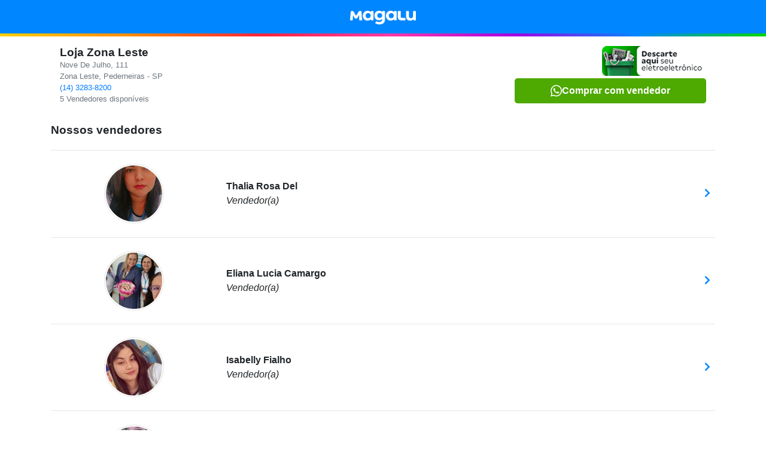

--- FILE ---
content_type: image/svg+xml
request_url: https://lojas.magazineluiza.com.br/_nuxt/img/loader.cf291a1.svg
body_size: 1121
content:
<svg id="eax39yo4l64j1" xmlns="http://www.w3.org/2000/svg" xmlns:xlink="http://www.w3.org/1999/xlink" viewBox="0 0 150 150" shape-rendering="geometricPrecision" text-rendering="geometricPrecision" width="150" height="150"><style><![CDATA[#eax39yo4l64j4_tr {animation: eax39yo4l64j4_tr__tr 1000ms linear infinite normal forwards}@keyframes eax39yo4l64j4_tr__tr { 0% {transform: translate(75.094138px,75.048208px) rotate(0deg)} 100% {transform: translate(75.094138px,75.048208px) rotate(720deg)} }#eax39yo4l64j5_tr {animation: eax39yo4l64j5_tr__tr 1000ms linear infinite normal forwards}@keyframes eax39yo4l64j5_tr__tr { 0% {transform: translate(75.094138px,75.048208px) rotate(0deg)} 100% {transform: translate(75.094138px,75.048208px) rotate(720deg)} }#eax39yo4l64j6_tr {animation: eax39yo4l64j6_tr__tr 1000ms linear infinite normal forwards}@keyframes eax39yo4l64j6_tr__tr { 0% {transform: translate(75.094138px,75px) rotate(0deg)} 100% {transform: translate(75.094138px,75px) rotate(720deg)} }#eax39yo4l64j7_tr {animation: eax39yo4l64j7_tr__tr 1000ms linear infinite normal forwards}@keyframes eax39yo4l64j7_tr__tr { 0% {transform: translate(74.894138px,75.048208px) rotate(0deg)} 100% {transform: translate(74.894138px,75.048208px) rotate(720deg)} }#eax39yo4l64j8_tr {animation: eax39yo4l64j8_tr__tr 1000ms linear infinite normal forwards}@keyframes eax39yo4l64j8_tr__tr { 0% {transform: translate(75.094138px,75.048208px) rotate(0deg)} 100% {transform: translate(75.094138px,75.048208px) rotate(720deg)} }#eax39yo4l64j9_tr {animation: eax39yo4l64j9_tr__tr 1000ms linear infinite normal forwards}@keyframes eax39yo4l64j9_tr__tr { 0% {transform: translate(74.894138px,75.048208px) rotate(0deg)} 100% {transform: translate(74.894138px,75.048208px) rotate(720deg)} }#eax39yo4l64j10_tr {animation: eax39yo4l64j10_tr__tr 1000ms linear infinite normal forwards}@keyframes eax39yo4l64j10_tr__tr { 0% {transform: translate(75.094138px,75px) rotate(0deg)} 100% {transform: translate(75.094138px,75px) rotate(720deg)} }#eax39yo4l64j11_tr {animation: eax39yo4l64j11_tr__tr 1000ms linear infinite normal forwards}@keyframes eax39yo4l64j11_tr__tr { 0% {transform: translate(74.894138px,75.048208px) rotate(0deg)} 100% {transform: translate(74.894138px,75.048208px) rotate(720deg)} }#eax39yo4l64j12_tr {animation: eax39yo4l64j12_tr__tr 1000ms linear infinite normal forwards}@keyframes eax39yo4l64j12_tr__tr { 0% {transform: translate(75.094138px,75px) rotate(0deg)} 100% {transform: translate(75.094138px,75px) rotate(720deg)} }#eax39yo4l64j13_tr {animation: eax39yo4l64j13_tr__tr 1000ms linear infinite normal forwards}@keyframes eax39yo4l64j13_tr__tr { 0% {transform: translate(75.094138px,75.048208px) rotate(0deg)} 100% {transform: translate(75.094138px,75.048208px) rotate(720deg)} }]]></style><rect id="eax39yo4l64j2" width="150" height="150" rx="0" ry="0" fill="none" stroke="none" stroke-width="1"/><g id="eax39yo4l64j3"><g id="eax39yo4l64j4_tr" transform="translate(75.094138,75.048208) rotate(0)"><path id="eax39yo4l64j4" d="M91.194138,52.848208C89.894138,54.648208,88.194138,56.948208,86.494138,59.348208C83.194138,56.948208,79.294138,55.548208,74.994138,55.548208L74.994138,47.548208C80.994138,47.548208,86.594138,49.548208,91.194138,52.848208Z" transform="translate(-75.094138,-75.048208)" fill="rgb(255,206,0)" stroke="none" stroke-width="1"/></g><g id="eax39yo4l64j5_tr" transform="translate(75.094138,75.048208) rotate(0)"><path id="eax39yo4l64j5" d="M91.094138,52.748208C89.794138,54.548208,88.094138,56.848208,86.394138,59.248208C89.594138,61.548208,92.194138,64.848208,93.494138,68.948208L101.094138,66.448208C99.294138,60.748208,95.694138,56.048208,91.094138,52.748208Z" transform="translate(-75.094138,-75.048208)" fill="rgb(251,150,0)" stroke="none" stroke-width="1"/></g><g id="eax39yo4l64j6_tr" transform="translate(75.094138,75) rotate(0)"><path id="eax39yo4l64j6" d="M101.194138,66.548208C98.994138,67.248208,96.394138,68.148208,93.594138,69.048208C94.794138,72.848208,94.894138,77.048208,93.594138,81.048208L101.194138,83.548208C102.994138,77.748208,102.894138,71.848208,101.194138,66.548208Z" transform="translate(-75.094138,-75)" fill="rgb(226,83,53)" stroke="none" stroke-width="1"/></g><g id="eax39yo4l64j7_tr" transform="translate(74.894138,75.048208) rotate(0)"><path id="eax39yo4l64j7" d="M91.194138,97.248208C89.894138,95.448208,88.194138,93.148208,86.494138,90.748208C89.694138,88.448208,92.294138,85.048208,93.594138,81.048208L101.194138,83.548208C99.294138,89.248208,95.694138,93.948208,91.194138,97.248208Z" transform="translate(-74.894138,-75.048208)" fill="rgb(222,52,158)" stroke="none" stroke-width="1"/></g><g id="eax39yo4l64j8_tr" transform="translate(75.094138,75.048208) rotate(0)"><path id="eax39yo4l64j8" d="M91.194138,97.248208C89.894138,95.448208,88.194138,93.148208,86.494138,90.748208C83.294138,93.048208,79.294138,94.448208,75.094138,94.448208L75.094138,102.448208C80.994138,102.548208,86.594138,100.548208,91.194138,97.248208Z" transform="translate(-75.094138,-75.048208)" fill="rgb(191,47,220)" stroke="none" stroke-width="1"/></g><g id="eax39yo4l64j9_tr" transform="translate(74.894138,75.048208) rotate(0)"><path id="eax39yo4l64j9" d="M58.794138,97.248208C60.094138,95.448208,61.794138,93.148208,63.494138,90.748208C66.694138,93.048208,70.694138,94.448208,74.894138,94.448208L74.894138,102.448208C68.994138,102.548208,63.394138,100.548208,58.794138,97.248208Z" transform="translate(-74.894138,-75.048208)" fill="rgb(93,51,213)" stroke="none" stroke-width="1"/></g><g id="eax39yo4l64j10_tr" transform="translate(75.094138,75) rotate(0)"><path id="eax39yo4l64j10" d="M58.894138,97.348208C60.194138,95.548208,61.894138,93.248208,63.594138,90.848208C60.394138,88.548208,57.794138,85.248208,56.494138,81.148208L48.894138,83.648208C50.694138,89.348208,54.294138,94.048208,58.894138,97.348208Z" transform="translate(-75.094138,-75)" fill="rgb(43,124,215)" stroke="none" stroke-width="1"/></g><g id="eax39yo4l64j11_tr" transform="translate(74.894138,75.048208) rotate(0)"><path id="eax39yo4l64j11" d="M48.894138,83.548208C51.094138,82.848208,53.694138,81.948208,56.494138,81.048208C55.294138,77.248208,55.194138,73.048208,56.494138,69.048208L48.794138,66.548208C46.994138,72.348208,47.094138,78.248208,48.894138,83.548208Z" transform="translate(-74.894138,-75.048208)" fill="rgb(51,195,221)" stroke="none" stroke-width="1"/></g><g id="eax39yo4l64j12_tr" transform="translate(75.094138,75) rotate(0)"><path id="eax39yo4l64j12" d="M58.794138,52.848208C60.094138,54.648208,61.794138,56.948208,63.494138,59.348208C60.294138,61.648208,57.694138,65.048208,56.394138,69.048208L48.794138,66.548208C50.694138,60.848208,54.294138,56.148208,58.794138,52.848208Z" transform="translate(-75.094138,-75)" fill="rgb(50,217,161)" stroke="none" stroke-width="1"/></g><g id="eax39yo4l64j13_tr" transform="translate(75.094138,75.048208) rotate(0)"><path id="eax39yo4l64j13" d="M58.794138,52.848208C60.094138,54.648208,61.794138,56.948208,63.494138,59.348208C66.794138,56.948208,70.694138,55.548208,74.994138,55.548208L74.994138,47.548208C68.994138,47.548208,63.394138,49.548208,58.794138,52.848208Z" transform="translate(-75.094138,-75.048208)" fill="rgb(63,203,42)" stroke="none" stroke-width="1"/></g></g></svg>

--- FILE ---
content_type: application/javascript; charset=UTF-8
request_url: https://lojas.magazineluiza.com.br/_nuxt/04dac53.js
body_size: 8274
content:
/*! For license information please see LICENSES */
(window.webpackJsonp=window.webpackJsonp||[]).push([[11],{276:function(t,e,n){"use strict";(function(t){var r,o,c,l,h,d;n.d(e,"a",(function(){return f}));var f={URL_API:null!==(r="https://lemon-sellers-api.magazineluiza.com.br")?r:"https://lemon-sellers-api.magazineluiza.com.br",URL:"https://lojas.magazineluiza.com.br",MAGACHAT:{NAME:null!==(o=t.env.MAGACHAT_NAME)&&void 0!==o?o:"Vendedores Magalu",PHONE:null!==(c=t.env.MAGACHAT_PHONE)&&void 0!==c?c:"11975295195",MESSAGES:{GENERIC:null!==(l=t.env.MAGACHAT_CALL_GENERIC)&&void 0!==l?l:"Olá, quero comprar",WITH_LOCATION:null!==(h=t.env.MAGACHAT_CALL_WITH_LOCATE)&&void 0!==h?h:"Olá, quero comprar na loja de {0} - {1}",DIRECT_SELLER:null!==(d=t.env.MAGACHAT_CALL_DIRECT_SELLER)&&void 0!==d?d:"Olá {0}, quero comprar"}}}}).call(this,n(97))},277:function(t,e,n){"use strict";n.d(e,"c",(function(){return r})),n.d(e,"a",(function(){return o})),n.d(e,"d",(function(){return c})),n.d(e,"b",(function(){return l}));n(8),n(16),n(98),n(78),n(14),n(36),n(37),n(12);var r=function(text){return text.toLowerCase().split(" ").map((function(t){return t.charAt(0).toUpperCase()+t.substring(1)})).join(" ")},o=function(t){return t.includes("undefined")?"":11===(t=t.toString()).length?t.replace(/(\d{2})(\d{5})(\d{4})/,(function(t,e,n,r){return"(".concat(e,") ").concat(n,"-").concat(r)})):10===t.length?t.replace(/(\d{2})(\d{4})(\d{4})/,(function(t,e,n,r){return"(".concat(e,") ").concat(n,"-").concat(r)})):t.replace(/(\d{4})(\d{4})/,(function(t,e,n){return"".concat(e,"-").concat(n)}))},c=function(text){return text.normalize("NFD").replace(/[\u0300-\u036F]/g,"").toLowerCase().split(" ").join("-")},l=function(text){for(var t=arguments.length,e=new Array(t>1?t-1:0),n=1;n<t;n++)e[n-1]=arguments[n];return text.replace(/{(\d+)}/g,(function(t,n){return void 0!==e[n]?e[n]:t}))}},278:function(t,e,n){var content=n(282);content.__esModule&&(content=content.default),"string"==typeof content&&(content=[[t.i,content,""]]),content.locals&&(t.exports=content.locals);(0,n(52).default)("650dc3bc",content,!0,{sourceMap:!1})},279:function(t,e,n){"use strict";function r(t,e){var n=arguments.length>2&&void 0!==arguments[2]?arguments[2]:"info";t.show(e,{theme:"toasted-primary",position:"bottom-right",duration:5e3,className:"background-color-magalu",type:n})}n.d(e,"a",(function(){return r})),n.d(e,"d",(function(){return o.c})),n.d(e,"b",(function(){return o.a})),n.d(e,"e",(function(){return o.d})),n.d(e,"c",(function(){return o.b}));var o=n(277)},280:function(t,e,n){"use strict";var r=n(276),o={name:"WhatsappButton",props:{phone:{type:String,required:!1,default:r.a.MAGACHAT.PHONE},message:{type:String,required:!0},gtmEvent:{type:Object,required:!0}},methods:{callMagachat:function(){this.$gtm.push({event:"clickEvent",eventCategory:this.gtmEvent.category,eventAction:"click",eventLabel:this.gtmEvent.label,eventNonInteraction:"0",hitTimestamp:Date.now()});var t="https://wa.me/55".concat(this.phone,"?text=").concat(this.message);window.location.href=t}}},c=(n(281),n(35)),component=Object(c.a)(o,(function(){var t=this,e=t.$createElement,n=t._self._c||e;return n("button",{staticClass:"btn btn-lg font-btn btn-block text-white rounded-lg py-2 d-flex align-items-center justify-content-center",on:{click:t.callMagachat}},[n("font-awesome-icon",{attrs:{icon:["fab","whatsapp"]}}),t._v(" "),n("span",[t._v("Comprar com vendedor")])],1)}),[],!1,null,"333480e4",null);e.a=component.exports},281:function(t,e,n){"use strict";n(278)},282:function(t,e,n){var r=n(51)(!1);r.push([t.i,"svg[data-v-333480e4]{font-size:22px}button[data-v-333480e4]{background-color:#4ea900;grid-gap:10px;gap:10px}",""]),t.exports=r},284:function(t,e,n){var content=n(289);content.__esModule&&(content=content.default),"string"==typeof content&&(content=[[t.i,content,""]]),content.locals&&(t.exports=content.locals);(0,n(52).default)("19353c9b",content,!0,{sourceMap:!1})},286:function(t,e,n){var content=n(296);content.__esModule&&(content=content.default),"string"==typeof content&&(content=[[t.i,content,""]]),content.locals&&(t.exports=content.locals);(0,n(52).default)("31d84bdd",content,!0,{sourceMap:!1})},288:function(t,e,n){"use strict";n(284)},289:function(t,e,n){var r=n(51)(!1);r.push([t.i,"img[data-v-f325a936]{border-radius:50%;padding:2px;border:1px solid #e3e3e3}.center-cropped[data-v-f325a936]{background-position:50%;background-repeat:no-repeat}",""]),t.exports=r},290:function(t,e,n){"use strict";n(184);var r={name:"LemonImage",props:{src:{type:String,required:!0},alt:{type:String,required:!0},width:{type:Number,default:100},height:{type:Number,default:100}}},o=(n(288),n(35)),component=Object(o.a)(r,(function(){var t=this,e=t.$createElement;return(t._self._c||e)("img",{directives:[{name:"lazy",rawName:"v-lazy",value:t.src,expression:"src"}],staticClass:"center-cropped",attrs:{height:t.height,width:t.width,alt:t.alt}})}),[],!1,null,"f325a936",null);e.a=component.exports},293:function(t,e,n){t.exports=n.p+"img/Gblack_1404_mlp_diversidade_logo_lixoeletronico04.71e359c.png"},294:function(t,e,n){t.exports=n.p+"img/Gwhite_1404_mlp_diversidade_logo_lixoeletronico05.3cba70f.png"},295:function(t,e,n){"use strict";n(286)},296:function(t,e,n){var r=n(51)(!1);r.push([t.i,".row[data-v-17831c40]{margin-right:0;margin-left:0}.distance[data-v-17831c40]{font-size:10pt}h1[data-v-17831c40]{font-size:14pt;font-weight:700}.see-sellers[data-v-17831c40]{height:40px}.btn-wpp[data-v-17831c40]{width:320px;float:right}@media screen and (max-width:768px){.btn-wpp[data-v-17831c40]{width:100%;float:unset}}",""]),t.exports=r},298:function(t,e,n){var content=n(318);content.__esModule&&(content=content.default),"string"==typeof content&&(content=[[t.i,content,""]]),content.locals&&(t.exports=content.locals);(0,n(52).default)("2b656239",content,!0,{sourceMap:!1})},305:function(t,e,n){"use strict";n(3),n(2),n(1),n(4),n(5);var r=n(0),o=n(29),c=n(291),l=n.n(c),h=n(280),d={name:"ImageEwasteDisposal",data:function(){return{isDark:!1}},computed:{imageSrc:function(){return this.isDark?n(293):n(294)}},mounted:function(){var t=this,e=window.matchMedia("(prefers-color-scheme: dark)");this.isDark=e.matches,e.addListener((function(e){t.isDark=e.matches}))}},f=n(35),v=Object(f.a)(d,(function(){var t=this,e=t.$createElement;return(t._self._c||e)("img",{staticClass:"img-fluid cursor-point",attrs:{fit:"cover",height:"50px",src:t.imageSrc,alt:"Lixo Eletrônico"}})}),[],!1,null,null,null).exports,m=n(279),y=n(276);function w(t,e){var n=Object.keys(t);if(Object.getOwnPropertySymbols){var r=Object.getOwnPropertySymbols(t);e&&(r=r.filter((function(e){return Object.getOwnPropertyDescriptor(t,e).enumerable}))),n.push.apply(n,r)}return n}function _(t){for(var e=1;e<arguments.length;e++){var n=null!=arguments[e]?arguments[e]:{};e%2?w(Object(n),!0).forEach((function(e){Object(r.a)(t,e,n[e])})):Object.getOwnPropertyDescriptors?Object.defineProperties(t,Object.getOwnPropertyDescriptors(n)):w(Object(n)).forEach((function(e){Object.defineProperty(t,e,Object.getOwnPropertyDescriptor(n,e))}))}return t}var O={name:"BranchItem",components:{WhatsappButton:h.a,ImageEwasteDisposal:v},props:{branchProp:{type:Object,required:!0},showLinkMap:{type:Boolean,default:!0},showLinkSend:{type:Boolean,default:!0},showLinkWhatsapp:{type:Boolean,default:!1},showEwasteDisposalImage:{type:Boolean,default:!1}},computed:_(_(_(_(_({},Object(o.c)("branches",["branch"])),Object(o.c)("loading",["loading"])),Object(o.c)("customers",["isGeoDevice"])),Object(o.c)("catalog",["catalogId"])),{},{getBranchName:function(){return this.branchProp?"Loja ".concat(Object(m.d)(this.branchProp.address.neighborhood)):""},getAvaliableSellers:function(){return this.branchProp?0===this.branchProp.sellersAvaliable?"Nenhum vendedor disponível":1===this.branchProp.sellersAvaliable?"".concat(this.branchProp.sellersAvaliable," Vendedor disponível"):"".concat(this.branchProp.sellersAvaliable," Vendedores disponíveis"):""},getPhone:function(){return this.branchProp?Object(m.b)(this.branchProp.phone):""},getAddress:function(){return this.branchProp?"".concat(Object(m.d)(this.branchProp.address.street),", ").concat(this.branchProp.address.number):""},getNeighborhoodAndState:function(){return this.branchProp?"".concat(Object(m.d)(this.branchProp.address.neighborhood),", ").concat(Object(m.d)(this.branchProp.address.city)," - ").concat(this.branchProp.address.state):""},getCity:function(){return this.branchProp?"".concat(Object(m.d)(this.branchProp.address.city)," - ").concat(this.branchProp.address.state):""},getDistance:function(){return this.branchProp?"".concat((this.branchProp.distance/1e3).toFixed(1),"km da sua localização"):""},getImage:function(){return"https://storage.googleapis.com/lemon-sellers/eccf0592-6b9a-4161-875c-944044e40d55_91535243_862213170963320_6473522683039449088_n.png"},gtmEvent:function(){var t,e,n;return{category:"magachat",label:"chamar-magachat:".concat(Object(m.e)(null===(t=this.branchProp)||void 0===t||null===(t=t.address)||void 0===t?void 0:t.city),":").concat(null===(e=this.branchProp)||void 0===e?void 0:e.id,"-loja-").concat(Object(m.e)(null===(n=this.branchProp)||void 0===n||null===(n=n.address)||void 0===n?void 0:n.neighborhood))}},getMagachatMessage:function(){var t,e,n=y.a.MAGACHAT.MESSAGES.GENERIC;this.branchProp&&(n=Object(m.c)(y.a.MAGACHAT.MESSAGES.WITH_LOCATION,null===(t=this.branchProp)||void 0===t||null===(t=t.address)||void 0===t?void 0:t.city,null===(e=this.branchProp)||void 0===e?void 0:e.id));return n}}),methods:_(_(_({},Object(o.b)("branches",["setBranch"])),Object(o.b)("sellers",["cleanSellers"])),{},{push:function(){this.loading||(this.catalogId?(this.setBranch(this.branchProp),this.$router.push("/filiais/".concat(this.branchProp.id,"/cartaz/").concat(this.catalogId))):(this.branch&&this.branch.id!==this.branchProp.id&&this.cleanSellers(),this.setBranch(this.branchProp),this.$gtm.push({event:"clickEvent",eventCategory:"filiais",eventAction:"click",eventLabel:"loja:".concat(Object(m.e)(this.branchProp.address.city),":").concat(this.branchProp.id,"-loja-").concat(Object(m.e)(this.branchProp.address.neighborhood)),eventNonInteraction:"0",hitTimestamp:Date.now()}),this.$router.push("/filiais/".concat(this.branchProp.id,"/").concat(l()(this.branchProp.address.city)))))},pushToMap:function(){this.loading||(this.setBranch(this.branchProp),this.$gtm.push({event:"clickEvent",eventCategory:"filiais",eventAction:"click",eventLabel:"ver-mapa:".concat(Object(m.e)(this.branchProp.address.city),":").concat(this.branchProp.id,"-loja-").concat(Object(m.e)(this.branchProp.address.neighborhood)),eventNonInteraction:"0",hitTimestamp:Date.now()}),this.$router.push("/filiais/".concat(this.branchProp.id,"/").concat(l()(this.branchProp.address.city),"/mapa")))},pushToPhone:function(t){this.loading||this.$gtm.push({event:"clickEvent",eventCategory:"detalhe-filial",eventAction:"click",eventLabel:"telefone:".concat(this.branchProp.id,"-loja-").concat(Object(m.e)(this.branchProp.address.neighborhood)),eventNonInteraction:"0",hitTimestamp:Date.now()})}})},j=(n(295),Object(f.a)(O,(function(){var t=this,e=t.$createElement,n=t._self._c||e;return n("div",{staticClass:"row cursor-point"},[n("div",{staticClass:"col-12 p-0"},[n("div",{staticClass:"row d-flex justify-content-between",on:{click:function(e){return e.stopPropagation(),t.push.apply(null,arguments)}}},[n("div",{staticClass:"col-md-8",class:t.showLinkWhatsapp?"col-12":"col-6"},[n("h1",{staticClass:"m-0"},[n("strong",[t._v("\n            "+t._s(t.getBranchName)+"\n          ")])]),t._v(" "),n("p",{staticClass:"distance text-muted"},[t._v("\n          "+t._s(t.getAddress)+"\n          "),n("br"),t._v("\n          "+t._s(t.getNeighborhoodAndState)+" "),n("br"),t._v(" "),t.getPhone?n("a",{attrs:{href:"tel:"+t.getPhone},on:{click:function(e){return t.pushToPhone()}}},[t._v("\n            "+t._s(t.getPhone)+"\n          ")]):t._e(),t._v(" "),n("br"),t._v("\n          "+t._s(t.getAvaliableSellers)),n("br"),t._v(" "),t.isGeoDevice?n("span",[t._v(t._s(t.getDistance))]):t._e()])]),t._v(" "),n("div",{staticClass:"col-md-4 text-right",class:t.showLinkWhatsapp?"col-12":"col-6"},[n("ImageEwasteDisposal"),t._v(" "),t.showLinkWhatsapp?n("WhatsappButton",{staticClass:"btn-wpp my-mb-0 my-1",attrs:{message:t.getMagachatMessage,"gtm-event":t.gtmEvent}}):t._e()],1)])]),t._v(" "),t.catalogId?t._e():n("div",{staticClass:"w-100 d-flex justify-content-between"},[n("div",[t.showLinkMap?n("button",{staticClass:"btn btn-link",attrs:{type:"button"},on:{click:t.pushToMap}},[t._v("\n        Ver no mapa\n      ")]):t._e()]),t._v(" "),n("div",[t.showLinkSend?n("button",{staticClass:"btn btn-link see-sellers",on:{click:t.push}},[t._v("\n        Ver vendedores\n      ")]):t._e()])])])}),[],!1,null,"17831c40",null));e.a=j.exports},317:function(t,e,n){"use strict";n(298)},318:function(t,e,n){var r=n(51)(!1);r.push([t.i,".row[data-v-5e4ccfa8]{margin-right:0;margin-left:0}.center[data-v-5e4ccfa8]{text-align:center}",""]),t.exports=r},334:function(t,e,n){"use strict";var r={name:"SellerItem",components:{LSImage:n(290).a},props:{sellerProp:{type:Object,required:!0},branchProp:{type:Object,required:!0}},methods:{onClick:function(){this.$emit("onClick",{branch:this.branchProp,seller:this.sellerProp})}}},o=(n(317),n(35)),component=Object(o.a)(r,(function(){var t=this,e=t.$createElement,n=t._self._c||e;return n("div",{staticClass:"row cursor-point",on:{click:t.onClick}},[n("div",{staticClass:"col-4 col-md-3"},[n("div",{staticClass:"center"},[n("LSImage",{staticClass:"img-fluid",attrs:{src:t.sellerProp.imageProfile.url,alt:"vendedor"}})],1)]),t._v(" "),n("div",{staticClass:"col-7 col-md-8 m-auto"},[n("strong",[t._v(t._s(t.sellerProp.name))]),t._v(" "),n("br"),t._v(" "),n("em",[t._v("\n      Vendedor(a)\n    ")])]),t._v(" "),n("div",{staticClass:"col-1 col-md-1 m-auto p-2 text-right"},[n("font-awesome-icon",{staticClass:"arrow-profile text-magalu-color",attrs:{icon:["fas","chevron-right"]}})],1)])}),[],!1,null,"5e4ccfa8",null);e.a=component.exports},342:function(t,e,n){var content=n(367);content.__esModule&&(content=content.default),"string"==typeof content&&(content=[[t.i,content,""]]),content.locals&&(t.exports=content.locals);(0,n(52).default)("5f2ab266",content,!0,{sourceMap:!1})},366:function(t,e,n){"use strict";n(342)},367:function(t,e,n){var r=n(51)(!1);r.push([t.i,".sellers>p[data-v-4a7d14f1]{font-weight:700;font-size:14px;line-height:26px;margin:0}hr[data-v-4a7d14f1]{margin:2% 0}h2[data-v-4a7d14f1]{font-size:14pt;font-weight:700}",""]),t.exports=r},393:function(t,e,n){"use strict";n.r(e);n(2),n(44),n(53),n(9),n(3),n(1),n(4),n(5);var r=n(10),o=n(0),c=n(19),l=(n(66),n(14),n(36),n(37),n(11),n(29)),h=n(65),d=n.n(h),f=n(283),v=n(291),m=n.n(v),y=n(276),w=n(279),_=n(305),O=n(334);function j(t,e){var n=Object.keys(t);if(Object.getOwnPropertySymbols){var r=Object.getOwnPropertySymbols(t);e&&(r=r.filter((function(e){return Object.getOwnPropertyDescriptor(t,e).enumerable}))),n.push.apply(n,r)}return n}function P(t){for(var e=1;e<arguments.length;e++){var n=null!=arguments[e]?arguments[e]:{};e%2?j(Object(n),!0).forEach((function(e){Object(o.a)(t,e,n[e])})):Object.getOwnPropertyDescriptors?Object.defineProperties(t,Object.getOwnPropertyDescriptors(n)):j(Object(n)).forEach((function(e){Object.defineProperty(t,e,Object.getOwnPropertyDescriptor(n,e))}))}return t}function x(){x=function(){return e};var t,e={},n=Object.prototype,o=n.hasOwnProperty,c="function"==typeof Symbol?Symbol:{},i=c.iterator||"@@iterator",a=c.asyncIterator||"@@asyncIterator",u=c.toStringTag||"@@toStringTag";function l(t,e,n,r){return Object.defineProperty(t,e,{value:n,enumerable:!r,configurable:!r,writable:!r})}try{l({},"")}catch(t){l=function(t,e,n){return t[e]=n}}function h(e,n,r,o){var i=n&&n.prototype instanceof f?n:f,a=Object.create(i.prototype);return l(a,"_invoke",function(e,n,r){var o=1;return function(i,a){if(3===o)throw Error("Generator is already running");if(4===o){if("throw"===i)throw a;return{value:t,done:!0}}for(r.method=i,r.arg=a;;){var u=r.delegate;if(u){var c=j(u,r);if(c){if(c===d)continue;return c}}if("next"===r.method)r.sent=r._sent=r.arg;else if("throw"===r.method){if(1===o)throw o=4,r.arg;r.dispatchException(r.arg)}else"return"===r.method&&r.abrupt("return",r.arg);o=3;var l=s(e,n,r);if("normal"===l.type){if(o=r.done?4:2,l.arg===d)continue;return{value:l.arg,done:r.done}}"throw"===l.type&&(o=4,r.method="throw",r.arg=l.arg)}}}(e,r,new k(o||[])),!0),a}function s(t,e,n){try{return{type:"normal",arg:t.call(e,n)}}catch(t){return{type:"throw",arg:t}}}e.wrap=h;var d={};function f(){}function v(){}function m(){}var y={};l(y,i,(function(){return this}));var p=Object.getPrototypeOf,w=p&&p(p(C([])));w&&w!==n&&o.call(w,i)&&(y=w);var _=m.prototype=f.prototype=Object.create(y);function g(t){["next","throw","return"].forEach((function(e){l(t,e,(function(t){return this._invoke(e,t)}))}))}function O(t,e){function n(c,i,a,u){var l=s(t[c],t,i);if("throw"!==l.type){var h=l.arg,d=h.value;return d&&"object"==Object(r.a)(d)&&o.call(d,"__await")?e.resolve(d.__await).then((function(t){n("next",t,a,u)}),(function(t){n("throw",t,a,u)})):e.resolve(d).then((function(t){h.value=t,a(h)}),(function(t){return n("throw",t,a,u)}))}u(l.arg)}var c;l(this,"_invoke",(function(t,r){function i(){return new e((function(e,o){n(t,r,e,o)}))}return c=c?c.then(i,i):i()}),!0)}function j(e,n){var r=n.method,o=e.i[r];if(o===t)return n.delegate=null,"throw"===r&&e.i.return&&(n.method="return",n.arg=t,j(e,n),"throw"===n.method)||"return"!==r&&(n.method="throw",n.arg=new TypeError("The iterator does not provide a '"+r+"' method")),d;var i=s(o,e.i,n.arg);if("throw"===i.type)return n.method="throw",n.arg=i.arg,n.delegate=null,d;var a=i.arg;return a?a.done?(n[e.r]=a.value,n.next=e.n,"return"!==n.method&&(n.method="next",n.arg=t),n.delegate=null,d):a:(n.method="throw",n.arg=new TypeError("iterator result is not an object"),n.delegate=null,d)}function P(t){this.tryEntries.push(t)}function E(e){var n=e[4]||{};n.type="normal",n.arg=t,e[4]=n}function k(t){this.tryEntries=[[-1]],t.forEach(P,this),this.reset(!0)}function C(e){if(null!=e){var n=e[i];if(n)return n.call(e);if("function"==typeof e.next)return e;if(!isNaN(e.length)){var c=-1,a=function n(){for(;++c<e.length;)if(o.call(e,c))return n.value=e[c],n.done=!1,n;return n.value=t,n.done=!0,n};return a.next=a}}throw new TypeError(Object(r.a)(e)+" is not iterable")}return v.prototype=m,l(_,"constructor",m),l(m,"constructor",v),v.displayName=l(m,u,"GeneratorFunction"),e.isGeneratorFunction=function(t){var e="function"==typeof t&&t.constructor;return!!e&&(e===v||"GeneratorFunction"===(e.displayName||e.name))},e.mark=function(t){return Object.setPrototypeOf?Object.setPrototypeOf(t,m):(t.__proto__=m,l(t,u,"GeneratorFunction")),t.prototype=Object.create(_),t},e.awrap=function(t){return{__await:t}},g(O.prototype),l(O.prototype,a,(function(){return this})),e.AsyncIterator=O,e.async=function(t,n,r,o,i){void 0===i&&(i=Promise);var a=new O(h(t,n,r,o),i);return e.isGeneratorFunction(n)?a:a.next().then((function(t){return t.done?t.value:a.next()}))},g(_),l(_,u,"Generator"),l(_,i,(function(){return this})),l(_,"toString",(function(){return"[object Generator]"})),e.keys=function(t){var e=Object(t),n=[];for(var r in e)n.unshift(r);return function t(){for(;n.length;)if((r=n.pop())in e)return t.value=r,t.done=!1,t;return t.done=!0,t}},e.values=C,k.prototype={constructor:k,reset:function(e){if(this.prev=this.next=0,this.sent=this._sent=t,this.done=!1,this.delegate=null,this.method="next",this.arg=t,this.tryEntries.forEach(E),!e)for(var n in this)"t"===n.charAt(0)&&o.call(this,n)&&!isNaN(+n.slice(1))&&(this[n]=t)},stop:function(){this.done=!0;var t=this.tryEntries[0][4];if("throw"===t.type)throw t.arg;return this.rval},dispatchException:function(e){if(this.done)throw e;var n=this;function r(t){a.type="throw",a.arg=e,n.next=t}for(var o=n.tryEntries.length-1;o>=0;--o){var i=this.tryEntries[o],a=i[4],u=this.prev,c=i[1],l=i[2];if(-1===i[0])return r("end"),!1;if(!c&&!l)throw Error("try statement without catch or finally");if(null!=i[0]&&i[0]<=u){if(u<c)return this.method="next",this.arg=t,r(c),!0;if(u<l)return r(l),!1}}},abrupt:function(t,e){for(var n=this.tryEntries.length-1;n>=0;--n){var r=this.tryEntries[n];if(r[0]>-1&&r[0]<=this.prev&&this.prev<r[2]){var o=r;break}}o&&("break"===t||"continue"===t)&&o[0]<=e&&e<=o[2]&&(o=null);var i=o?o[4]:{};return i.type=t,i.arg=e,o?(this.method="next",this.next=o[2],d):this.complete(i)},complete:function(t,e){if("throw"===t.type)throw t.arg;return"break"===t.type||"continue"===t.type?this.next=t.arg:"return"===t.type?(this.rval=this.arg=t.arg,this.method="return",this.next="end"):"normal"===t.type&&e&&(this.next=e),d},finish:function(t){for(var e=this.tryEntries.length-1;e>=0;--e){var n=this.tryEntries[e];if(n[2]===t)return this.complete(n[4],n[3]),E(n),d}},catch:function(t){for(var e=this.tryEntries.length-1;e>=0;--e){var n=this.tryEntries[e];if(n[0]===t){var r=n[4];if("throw"===r.type){var o=r.arg;E(n)}return o}}throw Error("illegal catch attempt")},delegateYield:function(e,n,r){return this.delegate={i:C(e),r:n,n:r},"next"===this.method&&(this.arg=t),d}},e}var E={name:"Seller",components:{BranchItem:_.a,SellerItem:O.a},asyncData:function(t){return Object(c.a)(x().mark((function e(){var n,r,o,c,l,h;return x().wrap((function(e){for(;;)switch(e.prev=e.next){case 0:if(e.prev=0,t.params.branchName){e.next=6;break}return e.next=4,d.a.get("".concat(y.a.URL_API,"/branches/").concat(t.params.branch));case 4:n=e.sent.data,t.redirect("/filiais/".concat(t.params.branch,"/").concat(m()(n.address.city)),t.query);case 6:if(!t.store.state.branches.branch){e.next=10;break}t.store.state.branches.branch.id!==t.params.branch&&t.store.state.branches.branches&&t.store.state.branches.branches.length&&(r=t.store.state.branches.branches.find((function(e){return e.id.toString()===t.params.branch})),r&&(t.store.dispatch("branches/setBranch",r),t.store.dispatch("sellers/setSellers",null))),e.next=14;break;case 10:return e.next=12,d.a.get("".concat(y.a.URL_API,"/branches/").concat(t.params.branch));case 12:o=e.sent.data,t.store.dispatch("branches/setBranch",o);case 14:if(t.store.state.sellers.sellers){e.next=19;break}return e.next=17,d.a.get("".concat(y.a.URL_API,"/sellers"),{params:{branchId:t.params.branch}});case 17:c=e.sent.data,t.store.dispatch("sellers/setSellers",c);case 19:e.next=25;break;case 21:e.prev=21,e.t0=e.catch(0),l=[f.NOT_FOUND,f.BAD_REQUEST],e.t0.isAxiosError&&l.some((function(t){return t===e.t0.response.status}))?t.error({statusCode:f.NOT_FOUND}):(h=e.t0&&e.t0.response&&e.t0.response.status||500,t.error({statusCode:h}));case 25:case"end":return e.stop()}}),e,null,[[0,21]])})))()},computed:P(P(P({},Object(l.c)("sellers",["sellers","seller"])),Object(l.c)("branches",["branch"])),{},{getBranchName:function(){return this.branch?"Loja ".concat(Object(w.d)(this.branch.address.neighborhood),"/").concat(Object(w.d)(this.branch.address.city)):""},getTitleMeta:function(){return this.branch?"Loja ".concat(Object(w.d)(this.branch.address.neighborhood)," - ").concat(Object(w.d)(this.branch.address.city)," | Magazine Luiza"):""},getBranchTitle:function(){return this.branch?"Loja ".concat(Object(w.d)(this.branch.address.neighborhood)):""},getImage:function(){return"https://storage.googleapis.com/lemon-sellers/eccf0592-6b9a-4161-875c-944044e40d55_91535243_862213170963320_6473522683039449088_n.png"},getPageLink:function(){return"".concat(y.a.URL,"/filiais/").concat(this.$route.params.branch,"/").concat(m()(this.branch.address.city))},getMagachatMessage:function(){return y.a.MAGACHAT.MESSAGES.GENERIC}}),mounted:function(){this.$gtm.push({event:"clickEvent",eventCategory:"detalhe-filial",eventAction:"view",eventLabel:"".concat(this.branch.id,":").concat(this.sellers.length),eventNonInteraction:"1",hitTimestamp:Date.now()})},methods:P(P(P(P({},Object(l.b)("loading",["isLoading","isNotLoading"])),Object(l.b)("branches",["setBranch"])),Object(l.b)("sellers",["setSellers","setSeller","cleanCatalogs","cleanCatalogIdSelected"])),{},{handleSeller:function(t){var e=t.branch,n=t.seller;this.seller&&this.seller.id!==n.id&&this.cleanCatalogs(),this.cleanCatalogIdSelected(),this.setSeller(n),d.a.patch("".concat(y.a.URL_API,"/sellers/").concat(n.id,"/selectSeller")),this.$gtm.push({event:"clickEvent",eventCategory:"detalhe-filial",eventAction:"click",eventLabel:"vendedor-".concat(Object(w.e)(n.name),":").concat(Object(w.e)(this.branch.address.city),":").concat(e.id,"-loja-").concat(Object(w.e)(this.branch.address.neighborhood)),eventNonInteraction:"0",hitTimestamp:Date.now()}),this.$router.push("/filiais/".concat(e.id,"/perfis/").concat(n.id))}}),head:function(){return{title:this.getTitleMeta,link:[{rel:"canonical",href:this.getPageLink}],script:[{type:"application/ld+json",json:{"@context":"https://schema.org","@type":"Store",image:this.getImage,"@id":this.getPageLink,name:"Magazine Luiza - ".concat(this.getBranchName),address:{"@type":"PostalAddress",streetAddress:"".concat(this.branch.address.street," ").concat(this.branch.address.number),addressLocality:this.branch.address.city,addressRegion:this.branch.address.state,postalCode:this.branch.address.zipCode,addressCountry:"BR"},url:this.getPageLink,telephone:"+55".concat(this.branch.phone),openingHoursSpecification:this.branch.openingHours?[{"@type":"OpeningHoursSpecification",dayOfWeek:["Monday","Tuesday","Wednesday","Thursday","Friday"],opens:this.branch.openingHours.workingDays?this.branch.openingHours.workingDays.opening:null,closes:this.branch.openingHours.workingDays?this.branch.openingHours.workingDays.closing:null},{"@type":"OpeningHoursSpecification",dayOfWeek:["Saturday"],opens:this.branch.openingHours.saturday?this.branch.openingHours.saturday.opening:null,closes:this.branch.openingHours.saturday?this.branch.openingHours.saturday.closing:null}]:[]}}],meta:[{name:"keywords",content:"Vendedores, Vendedor, Vendedor Virtual, Vendedores Virtual, ".concat(this.getBranchName,", ").concat(this.getTitleMeta,", Magalu, Magazine Luiza, Loja, Magalu Loja, Magazine Luiza Loja")},{hid:"description",name:"description",content:"Fale com nossos vendedores da ".concat(this.getBranchTitle," e receba as melhores ofertas pelo celular. Entrega rápida e ótimas ofertas é no Magalu. Confira!")},{hid:"og:description",name:"og:description",content:"Fale com nossos vendedores da ".concat(this.getBranchTitle," e receba as melhores ofertas pelo celular. Entrega rápida e ótimas ofertas é no Magalu. Confira!")},{hid:"og:image",property:"og:image",content:"https://storage.googleapis.com/lemon-sellers/eccf0592-6b9a-4161-875c-944044e40d55_91535243_862213170963320_6473522683039449088_n.png"},{hid:"og:image:type",property:"og:image:type",content:"image/jpeg"},{hid:"og:image:width",property:"og:image:width",content:"150"},{hid:"og:image:height",property:"og:image:height",content:"150"},{hid:"og:title",property:"og:title",content:this.getTitleMeta},{property:"og:site_name",content:"Vendedor Virtual"},{property:"og:type",content:"company"},{hid:"og:url",property:"og:url",content:this.getPageLink},{name:"robots",content:"index,follow"}]}}},k=(n(366),n(35)),component=Object(k.a)(E,(function(){var t=this,e=t.$createElement,n=t._self._c||e;return n("div",{staticClass:"container"},[t.branch?n("div",[n("BranchItem",{staticClass:"mb-3 mt-3",attrs:{"branch-prop":t.branch,"show-link-map":!1,"show-link-send":!1,"show-link-whatsapp":!0}}),t._v(" "),t.sellers&&t.sellers.length>0?n("div",{staticClass:"sellers"},[n("h2",[t._v("Nossos vendedores")]),t._v(" "),n("hr"),t._v(" "),t._l(t.sellers,(function(e){return n("div",{key:e.id,staticClass:"mt-3 mb-3"},[n("SellerItem",{attrs:{"branch-prop":t.branch,"seller-prop":e},on:{onClick:function(e){return t.handleSeller(e)}}}),t._v(" "),n("hr")],1)}))],2):n("div",{staticClass:"text-center"},[n("p",{staticClass:"text-muted mt-3 mb-3"},[t._v("\n        Nenhum vendedor encontrado :/\n      ")])])],1):n("div",{staticClass:"text-center"},[n("p",{staticClass:"text-muted mt-3 mb-3"},[t._v("\n      Não encontramos uma filial em sua cidade :\n    ")])])])}),[],!1,null,"4a7d14f1",null);e.default=component.exports}}]);